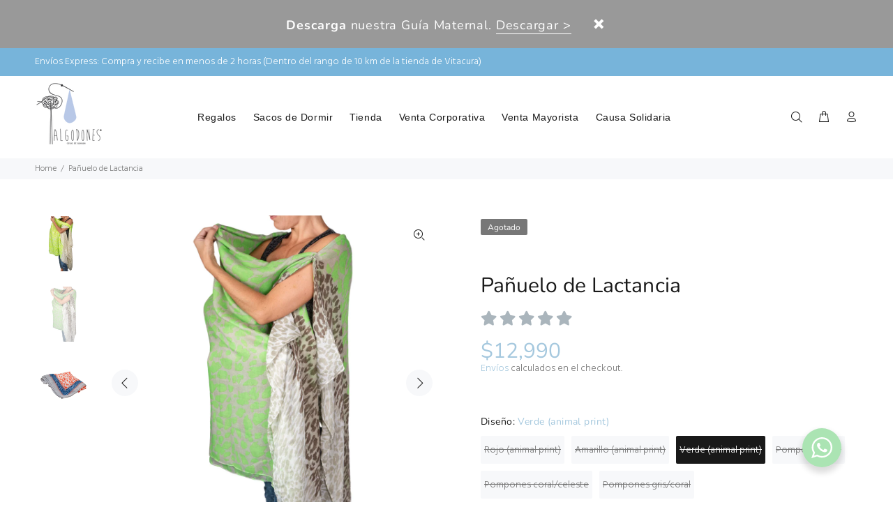

--- FILE ---
content_type: text/javascript; charset=utf-8
request_url: https://algodones.cl/products/panuelo-de-lactancia.js
body_size: 1019
content:
{"id":5931956437147,"title":"Pañuelo de Lactancia","handle":"panuelo-de-lactancia","description":"\u003cp\u003ePráctico y lindo pañuelo de lactancia para dar papa en cualquier parte sin que nadie te vea y tu guagua pueda tomar tranquila.\u003c\/p\u003e\n\n \n\n\u003cp\u003eTiene una apertura amplia para que puedas ver a tu guagua.\u003c\/p\u003e\n\n \n\n\u003cp\u003eSon de algodón y muy livianos, lo que hace que sea muy cómodo y fácil de guardar.\u003c\/p\u003e","published_at":"2025-09-22T09:37:13-03:00","created_at":"2020-12-01T17:55:42-03:00","vendor":"Algodones","type":"Accesorios","tags":["Chevron\/Gris","Estampado","Flores","Flores Azul","Mosaico Azul","Mosaico Rojo","pactancia","pasear","Pañuelo Lactancia - Rayado Azul","primeriza","regalo"],"price":1299000,"price_min":1299000,"price_max":1299000,"available":false,"price_varies":false,"compare_at_price":null,"compare_at_price_min":0,"compare_at_price_max":0,"compare_at_price_varies":false,"variants":[{"id":42217520988385,"title":"Rojo (animal print)","option1":"Rojo (animal print)","option2":null,"option3":null,"sku":"1640120384538","requires_shipping":true,"taxable":false,"featured_image":{"id":43621606457569,"product_id":5931956437147,"position":3,"created_at":"2024-10-18T11:09:14-03:00","updated_at":"2025-06-04T23:14:07-04:00","alt":null,"width":4481,"height":4024,"src":"https:\/\/cdn.shopify.com\/s\/files\/1\/0515\/9554\/2683\/files\/productos_mayo_2024-9.png?v=1749093247","variant_ids":[42217520988385]},"available":false,"name":"Pañuelo de Lactancia - Rojo (animal print)","public_title":"Rojo (animal print)","options":["Rojo (animal print)"],"price":1299000,"weight":0,"compare_at_price":null,"inventory_management":"shopify","barcode":"1640120384538","featured_media":{"alt":null,"id":35957510635745,"position":3,"preview_image":{"aspect_ratio":1.114,"height":4024,"width":4481,"src":"https:\/\/cdn.shopify.com\/s\/files\/1\/0515\/9554\/2683\/files\/productos_mayo_2024-9.png?v=1749093247"}},"requires_selling_plan":false,"selling_plan_allocations":[]},{"id":42217524560097,"title":"Amarillo (animal print)","option1":"Amarillo (animal print)","option2":null,"option3":null,"sku":"1640120401064","requires_shipping":true,"taxable":false,"featured_image":{"id":36994873622753,"product_id":5931956437147,"position":1,"created_at":"2022-03-17T18:25:10-03:00","updated_at":"2025-06-04T23:14:06-04:00","alt":null,"width":1362,"height":1362,"src":"https:\/\/cdn.shopify.com\/s\/files\/1\/0515\/9554\/2683\/products\/panueoanimalprintamarillo.png?v=1749093246","variant_ids":[42217524560097]},"available":false,"name":"Pañuelo de Lactancia - Amarillo (animal print)","public_title":"Amarillo (animal print)","options":["Amarillo (animal print)"],"price":1299000,"weight":0,"compare_at_price":null,"inventory_management":"shopify","barcode":"1640120401064","featured_media":{"alt":null,"id":29553216061665,"position":1,"preview_image":{"aspect_ratio":1.0,"height":1362,"width":1362,"src":"https:\/\/cdn.shopify.com\/s\/files\/1\/0515\/9554\/2683\/products\/panueoanimalprintamarillo.png?v=1749093246"}},"requires_selling_plan":false,"selling_plan_allocations":[]},{"id":42217526886625,"title":"Verde (animal print)","option1":"Verde (animal print)","option2":null,"option3":null,"sku":"1640120418026","requires_shipping":true,"taxable":false,"featured_image":{"id":36994872672481,"product_id":5931956437147,"position":2,"created_at":"2022-03-17T18:24:52-03:00","updated_at":"2025-06-04T23:14:07-04:00","alt":null,"width":1362,"height":1362,"src":"https:\/\/cdn.shopify.com\/s\/files\/1\/0515\/9554\/2683\/products\/panueloanimalprintverde.png?v=1749093247","variant_ids":[42217526886625]},"available":false,"name":"Pañuelo de Lactancia - Verde (animal print)","public_title":"Verde (animal print)","options":["Verde (animal print)"],"price":1299000,"weight":0,"compare_at_price":null,"inventory_management":"shopify","barcode":"1640120418026","featured_media":{"alt":null,"id":29553215144161,"position":2,"preview_image":{"aspect_ratio":1.0,"height":1362,"width":1362,"src":"https:\/\/cdn.shopify.com\/s\/files\/1\/0515\/9554\/2683\/products\/panueloanimalprintverde.png?v=1749093247"}},"requires_selling_plan":false,"selling_plan_allocations":[]},{"id":43801719111905,"title":"Pompones azul","option1":"Pompones azul","option2":null,"option3":null,"sku":"67891305472156","requires_shipping":true,"taxable":false,"featured_image":null,"available":false,"name":"Pañuelo de Lactancia - Pompones azul","public_title":"Pompones azul","options":["Pompones azul"],"price":1299000,"weight":0,"compare_at_price":null,"inventory_management":"shopify","barcode":"67891305472156","requires_selling_plan":false,"selling_plan_allocations":[]},{"id":43801721372897,"title":"Pompones coral\/celeste","option1":"Pompones coral\/celeste","option2":null,"option3":null,"sku":"67891311870449","requires_shipping":true,"taxable":false,"featured_image":null,"available":false,"name":"Pañuelo de Lactancia - Pompones coral\/celeste","public_title":"Pompones coral\/celeste","options":["Pompones coral\/celeste"],"price":1299000,"weight":0,"compare_at_price":null,"inventory_management":"shopify","barcode":"67891311870449","requires_selling_plan":false,"selling_plan_allocations":[]},{"id":43801723666657,"title":"Pompones gris\/coral","option1":"Pompones gris\/coral","option2":null,"option3":null,"sku":"67891313548627","requires_shipping":true,"taxable":false,"featured_image":null,"available":false,"name":"Pañuelo de Lactancia - Pompones gris\/coral","public_title":"Pompones gris\/coral","options":["Pompones gris\/coral"],"price":1299000,"weight":0,"compare_at_price":null,"inventory_management":"shopify","barcode":"67891313548627","requires_selling_plan":false,"selling_plan_allocations":[]}],"images":["\/\/cdn.shopify.com\/s\/files\/1\/0515\/9554\/2683\/products\/panueoanimalprintamarillo.png?v=1749093246","\/\/cdn.shopify.com\/s\/files\/1\/0515\/9554\/2683\/products\/panueloanimalprintverde.png?v=1749093247","\/\/cdn.shopify.com\/s\/files\/1\/0515\/9554\/2683\/files\/productos_mayo_2024-9.png?v=1749093247"],"featured_image":"\/\/cdn.shopify.com\/s\/files\/1\/0515\/9554\/2683\/products\/panueoanimalprintamarillo.png?v=1749093246","options":[{"name":"Diseño","position":1,"values":["Rojo (animal print)","Amarillo (animal print)","Verde (animal print)","Pompones azul","Pompones coral\/celeste","Pompones gris\/coral"]}],"url":"\/products\/panuelo-de-lactancia","media":[{"alt":null,"id":29553216061665,"position":1,"preview_image":{"aspect_ratio":1.0,"height":1362,"width":1362,"src":"https:\/\/cdn.shopify.com\/s\/files\/1\/0515\/9554\/2683\/products\/panueoanimalprintamarillo.png?v=1749093246"},"aspect_ratio":1.0,"height":1362,"media_type":"image","src":"https:\/\/cdn.shopify.com\/s\/files\/1\/0515\/9554\/2683\/products\/panueoanimalprintamarillo.png?v=1749093246","width":1362},{"alt":null,"id":29553215144161,"position":2,"preview_image":{"aspect_ratio":1.0,"height":1362,"width":1362,"src":"https:\/\/cdn.shopify.com\/s\/files\/1\/0515\/9554\/2683\/products\/panueloanimalprintverde.png?v=1749093247"},"aspect_ratio":1.0,"height":1362,"media_type":"image","src":"https:\/\/cdn.shopify.com\/s\/files\/1\/0515\/9554\/2683\/products\/panueloanimalprintverde.png?v=1749093247","width":1362},{"alt":null,"id":35957510635745,"position":3,"preview_image":{"aspect_ratio":1.114,"height":4024,"width":4481,"src":"https:\/\/cdn.shopify.com\/s\/files\/1\/0515\/9554\/2683\/files\/productos_mayo_2024-9.png?v=1749093247"},"aspect_ratio":1.114,"height":4024,"media_type":"image","src":"https:\/\/cdn.shopify.com\/s\/files\/1\/0515\/9554\/2683\/files\/productos_mayo_2024-9.png?v=1749093247","width":4481}],"requires_selling_plan":false,"selling_plan_groups":[]}

--- FILE ---
content_type: application/javascript; charset=utf-8
request_url: https://analyzely.gropulse.com/get_script?shop=algodones-cosasdeguagua.myshopify.com
body_size: -123
content:

  (function(){
    if (location.pathname.includes('/thank_you') || location.pathname.includes('/thank-you')) {
      var script = document.createElement("script");
      script.type = "text/javascript";
      script.src = "https://analyzely.gropulse.com/get_purchase_page_script?shop=algodones-cosasdeguagua.myshopify.com";
      document.getElementsByTagName("head")[0].appendChild(script);
    }
  })();
  